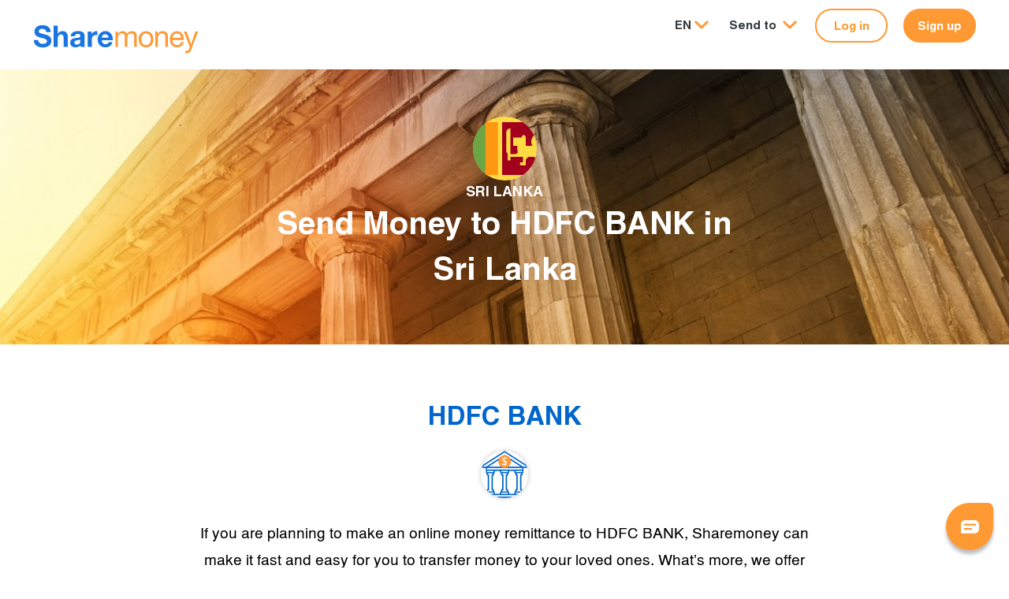

--- FILE ---
content_type: text/html;charset=UTF-8
request_url: https://www.sharemoney.com/us/en/sri-lanka/delivery-methods/bank-deposit/bank-34981
body_size: 5619
content:




























<!DOCTYPE html>
<html lang="en">

<head>
    
  <meta http-equiv="content-type" content="text/html; charset=UTF-8">
  <meta charset="utf-8">
  <meta http-equiv="X-UA-Compatible" content="IE=edge">
  <meta name="viewport" content="width=device-width, initial-scale=1, maximum-scale=1, user-scalable=no">
  
  
  
  
  <link rel="stylesheet" href="/assets/1/css/style.css?v=-549565002">
  
    <link rel="icon" type="image/x-icon" href="/favicon.ico">
  
  
  
  
  <title>Send Money to HDFC BANK in Sri Lanka | Sharemoney</title>
  
  <meta name="description" content="Send money to HDFC BANK in Sri Lanka. Sharemoney lets you transfer money online to HDFC BANK and other banks in Sri Lanka.">
  
  
    <meta name="author" content="Sharemoney">
    
    <meta property="og:title" content="Send Money to HDFC BANK in Sri Lanka | Sharemoney" />
    <meta property="og:type" content="website" />
    <meta property="og:url" content="https://www.sharemoney.com" />
    <meta property="og:image" content="https://www.sharemoney.com/assets/1/images/sharemoney.png" />
    <meta property="og:description" content="Send money to HDFC BANK in Sri Lanka. Sharemoney lets you transfer money online to HDFC BANK and other banks in Sri Lanka." />
    <meta property="og:site_name" content="Sharemoney" />
    
    <meta name="twitter:card" content="summary" />
    <meta name="twitter:site" content="@SharemoneyNow" />
    <meta name="twitter:title" content="Send Money to HDFC BANK in Sri Lanka | Sharemoney" />
    <meta name="twitter:description" content="Send money to HDFC BANK in Sri Lanka. Sharemoney lets you transfer money online to HDFC BANK and other banks in Sri Lanka." />
    <meta name="twitter:image" content="https://www.sharemoney.com/assets/1/images/sharemoney.png" />
  
  
  <link rel="canonical" href="https://www.sharemoney.com/us/en/sri-lanka/delivery-methods/bank-deposit/bank-34981" />
  
  




























  <link rel="apple-touch-icon" sizes="180x180" href="/fav/apple-touch-icon.png?v=1">
  <link rel="icon" type="image/png" sizes="32x32" href="/fav/favicon-32x32.png?v=1">
  <link rel="icon" type="image/png" sizes="16x16" href="/fav/favicon-16x16.png?v=1">
  <link rel="manifest" href="/fav/site.webmanifest?v=1">
  <link rel="mask-icon" href="/fav/safari-pinned-tab.svg?v=1" color="#06c">
  <link rel="shortcut icon" href="/fav/favicon.ico?v=1">
  <meta name="apple-mobile-web-app-title" content="Sharemoney">
  <meta name="application-name" content="Sharemoney">
  <meta name="msapplication-TileColor" content="#f93">
  <meta name="msapplication-config" content="/fav/browserconfig.xml?v=1">
  <meta name="theme-color" content="#fff">




  


























    

  
  
  <script>
      window.dataLayer = window.dataLayer || [];
      window.dataLayer.push({
        
        
        
        
          'customerId' : '',
          'sessionId' : '81215D34A82D5E85F486DAF3C3527C7A',
          'corridor' : '',
          'hitTimestamp' : '2026-01-17 22:36:13'
      });
        
      
    </script>


  
  
  
  
    <style>
      
      div.osano-cm-info__info-views.osano-cm-info-views.osano-cm-info-views--position_0 > div > ul > li:last-child {
        display: none;
      }
    </style>
  

</head>

<body>
































































<div id="wrapper" class=" ">
  
    
    
    
    
    <header id="header" class="promo-header">
      <div class="container-fluid header-top">
        <div class="row h-100 align-items-start">
          <div class="col-auto logo-wrap logo-brands">
            <a href="/us/en/home">
              <img src="/assets/1/images/sharemoney-logo.svg?v=5" alt="logo">
            </a>
          </div>
            
          <div class="col sec-col-fix">

            <nav id="nav">
              <ul class="nav justify-content-end">

                <li class="nav-item dropdown">
                  <button class="nav-link dropdown-toggle" id="navbarDropdown" role="button" data-toggle="dropdown"
                          aria-haspopup="true" aria-expanded="false">EN</button>
                  <div class="lang-select dropdown-menu"
                       aria-labelledby="navbarDropdown">
                    
                      <a class="dropdown-item" href="/us/en/sri-lanka/delivery-methods/bank-deposit/bank-34981">English</a>
                    
                      <a class="dropdown-item" href="/us/es/sri-lanka/delivery-methods/bank-deposit/bank-34981">Español</a>
                    
                      <a class="dropdown-item" href="/us/fr/sri-lanka/delivery-methods/bank-deposit/bank-34981">Français</a>
                    
                      <a class="dropdown-item" href="/us/pt/sri-lanka/delivery-methods/bank-deposit/bank-34981">Português</a>
                    
                      <a class="dropdown-item" href="/us/vi/sri-lanka/delivery-methods/bank-deposit/bank-34981">Tiếng việt</a>
                    
                  </div>
                </li>
                
                  <li class="nav-item dropdown mega-menu">
                    <button class="nav-link dropdown-toggle" id="navbarDropdown-sendto" role="button"
                            data-toggle="dropdown" aria-haspopup="true" aria-expanded="false">
                       <span class="dropdown-label">
                         
                         Send to
                       </span>
                    </button>
                    <div class="dropdown-menu country-select" aria-labelledby="navbarDropdown-sendto">
                      <div class="accordion" id="accordion-sendto">
                        <div class="row">
                          
                            <div class="col">
                              <div class="drop-accordion">
                                <h5 class="mb-0">
                                  <button class="btn btn-link" type="button" data-toggle="collapse"
                                          data-target="#cont-0" aria-expanded="false"
                                          aria-controls="cont-0">
                                    Africa
                                  </button>
                                </h5>
                                <div id="cont-0" class="collapse" data-parent="#accordion-sendto">
                                  <ul>
                                    
                                      <li><a href="/us/en/benin" class="dropdown-item">
                                        Benin
                                      </a></li>
                                    
                                      <li><a href="/us/en/burkina-faso" class="dropdown-item">
                                        Burkina Faso
                                      </a></li>
                                    
                                      <li><a href="/us/en/cameroon" class="dropdown-item">
                                        Cameroon
                                      </a></li>
                                    
                                      <li><a href="/us/en/cape-verde" class="dropdown-item">
                                        Cape Verde
                                      </a></li>
                                    
                                      <li><a href="/us/en/ethiopia" class="dropdown-item">
                                        Ethiopia
                                      </a></li>
                                    
                                      <li><a href="/us/en/gambia" class="dropdown-item">
                                        Gambia
                                      </a></li>
                                    
                                      <li><a href="/us/en/ghana" class="dropdown-item">
                                        Ghana
                                      </a></li>
                                    
                                      <li><a href="/us/en/guinea" class="dropdown-item">
                                        Guinea
                                      </a></li>
                                    
                                      <li><a href="/us/en/ivory-coast" class="dropdown-item">
                                        Ivory Coast
                                      </a></li>
                                    
                                      <li><a href="/us/en/kenya" class="dropdown-item">
                                        Kenya
                                      </a></li>
                                    
                                      <li><a href="/us/en/liberia" class="dropdown-item">
                                        Liberia
                                      </a></li>
                                    
                                      <li><a href="/us/en/mali" class="dropdown-item">
                                        Mali
                                      </a></li>
                                    
                                      <li><a href="/us/en/mauritania" class="dropdown-item">
                                        Mauritania
                                      </a></li>
                                    
                                      <li><a href="/us/en/nigeria" class="dropdown-item">
                                        Nigeria
                                      </a></li>
                                    
                                      <li><a href="/us/en/senegal" class="dropdown-item">
                                        Senegal
                                      </a></li>
                                    
                                      <li><a href="/us/en/sierra-leone" class="dropdown-item">
                                        Sierra Leone
                                      </a></li>
                                    
                                      <li><a href="/us/en/togo" class="dropdown-item">
                                        Togo
                                      </a></li>
                                    
                                  </ul>
                                </div>
                              </div>
                            </div>
                          
                            <div class="col">
                              <div class="drop-accordion">
                                <h5 class="mb-0">
                                  <button class="btn btn-link" type="button" data-toggle="collapse"
                                          data-target="#cont-1" aria-expanded="false"
                                          aria-controls="cont-1">
                                    Asia
                                  </button>
                                </h5>
                                <div id="cont-1" class="collapse" data-parent="#accordion-sendto">
                                  <ul>
                                    
                                      <li><a href="/us/en/nepal" class="dropdown-item">
                                        Nepal
                                      </a></li>
                                    
                                      <li><a href="/us/en/pakistan" class="dropdown-item">
                                        Pakistan
                                      </a></li>
                                    
                                      <li><a href="/us/en/philippines" class="dropdown-item">
                                        Philippines
                                      </a></li>
                                    
                                      <li><a href="/us/en/sri-lanka" class="dropdown-item">
                                        Sri Lanka
                                      </a></li>
                                    
                                      <li><a href="/us/en/vietnam" class="dropdown-item">
                                        Vietnam
                                      </a></li>
                                    
                                  </ul>
                                </div>
                              </div>
                            </div>
                          
                            <div class="col">
                              <div class="drop-accordion">
                                <h5 class="mb-0">
                                  <button class="btn btn-link" type="button" data-toggle="collapse"
                                          data-target="#cont-2" aria-expanded="false"
                                          aria-controls="cont-2">
                                    Central America
                                  </button>
                                </h5>
                                <div id="cont-2" class="collapse" data-parent="#accordion-sendto">
                                  <ul>
                                    
                                      <li><a href="/us/en/costa-rica" class="dropdown-item">
                                        Costa Rica
                                      </a></li>
                                    
                                      <li><a href="/us/en/dominican-republic" class="dropdown-item">
                                        Dominican Republic
                                      </a></li>
                                    
                                      <li><a href="/us/en/el-salvador" class="dropdown-item">
                                        El Salvador
                                      </a></li>
                                    
                                      <li><a href="/us/en/guatemala" class="dropdown-item">
                                        Guatemala
                                      </a></li>
                                    
                                      <li><a href="/us/en/haiti" class="dropdown-item">
                                        Haiti
                                      </a></li>
                                    
                                      <li><a href="/us/en/honduras" class="dropdown-item">
                                        Honduras
                                      </a></li>
                                    
                                      <li><a href="/us/en/mexico" class="dropdown-item">
                                        Mexico
                                      </a></li>
                                    
                                      <li><a href="/us/en/panama" class="dropdown-item">
                                        Panama
                                      </a></li>
                                    
                                  </ul>
                                </div>
                              </div>
                            </div>
                          
                            <div class="col">
                              <div class="drop-accordion">
                                <h5 class="mb-0">
                                  <button class="btn btn-link" type="button" data-toggle="collapse"
                                          data-target="#cont-3" aria-expanded="false"
                                          aria-controls="cont-3">
                                    South America
                                  </button>
                                </h5>
                                <div id="cont-3" class="collapse" data-parent="#accordion-sendto">
                                  <ul>
                                    
                                      <li><a href="/us/en/brazil" class="dropdown-item">
                                        Brazil
                                      </a></li>
                                    
                                      <li><a href="/us/en/colombia" class="dropdown-item">
                                        Colombia
                                      </a></li>
                                    
                                      <li><a href="/us/en/ecuador" class="dropdown-item">
                                        Ecuador
                                      </a></li>
                                    
                                  </ul>
                                </div>
                              </div>
                            </div>
                          
                        </div>
                      </div>
                    </div>
                  </li>
                
                
                <li>
                  <a href="/us/en/user/login" class="btn btn-sm btn-secondary thick-btn border-btn btn-login-nav">
                    Log in
                  </a>
                </li>
                <li>
                  <a href="/us/en/user/signup" class="btn btn-sm btn-primary btn-primary2 thick-btn">
                    Sign up
                  </a>
                </li>
              </ul>
            </nav>
              
              
          </div>
            
        
        </div>
      
      </div>
    </header>
    
    
  
  
  

  


  



























<main id="main" class="no-gutter deposit-single-page">
<section class="banner area-banner">
  <div class="container">
    <div class="d-flex w-100 banner-caption justify-content-center text-center">
      <div class="text-white text-holder">
        <figure class="area-logo">
          
          <svg>
            <use href="/assets/1/images/sprites/flags-circ.svg#lka"></use>
          </svg>
          <figcaption class="text-uppercase area-name">Sri Lanka</figcaption>
        </figure>
        
        <h1 class="display-1">Send Money to HDFC BANK in <span class='text-nowrap'>Sri Lanka</span></h1>
      </div>
    </div>
  </div>
</section>

<section class="text-box cash-pickup-network text-center">
  <div class="container">
    <h2 class="h1 blue-text">HDFC BANK</h2>
    <div class="cash-pickup-network-logo circle-logo-holder">
    
    
      
      
        <img src="/assets/1/images/bank.svg" alt="Bank Logo">
      
    </div>
    <p class="body-2">If you are planning to make an online money remittance to HDFC BANK, Sharemoney can make it fast and easy for you to transfer money to your loved ones. What&#039;s more, we offer one of the best exchange rates in the market.</p>
    
    <div class="support-team-icon">
      <img src="/assets/1/images/icon-fulltime.svg" alt="24/7">
      <p class="body-3">
        <strong>24/7 Bank Account Deposits
        </strong>
      </p>
    </div>
    
    
    
  </div>
</section>

<section class="blue-block easy-step-block text-white">
  <div class="container container-lg">
    <div class="heading-wrap text-center">
      <h2 class="h1">How to Send to HDFC BANK</h2>
    </div>
    <div class="row justify-content-center">
      <div class="col-auto col-sm-4 text-center">
        <div class="block-holder">
          <span class="img-wrap"><img src="/assets/1/images/icon-create-account.svg" alt="Create Account"></span>
          <h3 class="body-2">Create Account</h3>
          <p class="body-2">It takes 60 seconds to create a free account.</p>
        </div>
      </div>
      <div class="col-auto col-sm-4 text-center">
        <div class="block-holder">
          <span class="img-wrap"><img src="/assets/1/images/icon-send-money.svg" alt="Send Money"></span>
          <h3 class="body-2">Send Money</h3>
          <p class="body-2">Enter your payment and recipient details.</p>
        </div>
      </div>
      <div class="col-auto col-sm-4 text-center">
        <div class="block-holder">
          <span class="img-wrap"><img src="/assets/1/images/icon-track-money.svg" alt="Track Money"></span>
          <h3 class="body-2">Track Money</h3>
          <p class="body-2">Receive notifications and use our money tracker.</p>
        </div>
      </div>
    </div>
  </div>
</section>

<section class="text-box text-center get-start-btm">
  <div class="container container-lg">
    <!-- <i18n-comment code="sendToPayerInCountry" text="{0} is the payer, {1} is the country. E.g. 'Send to Electra in Mexico'" /> -->
    <h2 class="h1 blue-text">Send to HDFC BANK in <span class='text-nowrap'>Sri Lanka</span></h2>
    <div class="btn-holder">
      <a href="/us/en/user/signup" class="btn btn-primary">Get Started</a>
    </div>
  </div>
</section>

<section class="text-box blue-block text-white text-center bottom-section">
  <div class="container">
    <h2 class="h1">Safe &amp; Secure Money Transfer</h2>
    <p class="body-1">Sharemoney is federally and state regulated, and uses Extended Validation SSL security to protect your financial information.</p>
      



























<div class="oval-logo-box">
  <ul class="list-inline">
    <li class="list-inline-item">
      <div class="circle-logo-holder"><img src="/assets/1/images/ny-department-of-financial-services.png" alt="Department of financial services" loading="lazy"></div>
    </li>
    <li class="list-inline-item">
      <div class="circle-logo-holder"><img src="/assets/1/images/godady-verify-security.svg" alt="godady verfiy security" loading="lazy"></div>
    </li>
    <li class="list-inline-item">
      <div class="circle-logo-holder"><img src="/assets/1/images/macafe-secure.svg" alt="Mcafee secure" loading="lazy"></div>
    </li>
    <li class="list-inline-item">
      <div class="circle-logo-holder"><img src="/assets/1/images/tx-department-of-banking.png" alt="Department of banking" loading="lazy"></div>
    </li>
    <li class="list-inline-item">
      <div class="circle-logo-holder"><img src="/assets/1/images/visa.svg" alt="Visa" loading="lazy"></div>
    </li>
    <li class="list-inline-item">
      <div class="circle-logo-holder"><img src="/assets/1/images/mastercard.svg" alt="Mastercard" loading="lazy"></div>
    </li>
    <li class="list-inline-item">
      <div class="circle-logo-holder"><img src="/assets/1/images/us-department-of-treasury.svg" alt="Department of treasury" loading="lazy"></div>
    </li>
  </ul>
</div>

  </div>
</section>
</main>
  
  































  
    <footer id="footer">
      <div class="footer-top">
        <div class="container">
          <div class="footer-column-container">
            <div class="footer-column">
              <h6>
                International Money Transfer
              </h6>
              <!-- TODO Add a text field with auto complete here -->
              <span class="label-text body-4 d-block mb-4">Send money to...</span>
              <div class="dropdown">
                <button class="dropdown-toggle d-block" id="countryDropdown" role="button" data-toggle="dropdown"
                        aria-haspopup="true" aria-expanded="false">
                    
                  Country
                </button>
                <div class="dropdown-menu scrollable-menu" aria-labelledby="countryDropdown">
                  <div id="countryDropDownList-id"></div>
                </div>
              </div>
              <figure class="img-wrap">
                
                
                  <a href="https://37pgr.app.link/app-download" target="_blank" class="logo-app-store"><img
                      src="/assets/1/images/app-store.svg" alt="App Store"></a>
                
                
                  <a href="https://37pgr.app.link/app-download" target="_blank" class="logo-google-play"><img
                      src="/assets/1/images/google-play.svg" alt="Google Play"></a>
                
              </figure>
            </div>

            
              <div class="footer-column">
                <div class="pl-3 block-holder">
                  <h6>
                      
                    Popular Transfer Locations
                  </h6>
                  <ul class="list-unstyled p-0 footer-links">
                    
                      <li>
                        <a href="/us/en/brazil">Brazil</a>
                      </li>
                    
                      <li>
                        <a href="/us/en/colombia">Colombia</a>
                      </li>
                    
                      <li>
                        <a href="/us/en/dominican-republic">Dominican Republic</a>
                      </li>
                    
                      <li>
                        <a href="/us/en/ghana">Ghana</a>
                      </li>
                    
                      <li>
                        <a href="/us/en/nigeria">Nigeria</a>
                      </li>
                    
                      <li>
                        <a href="/us/en/philippines">Philippines</a>
                      </li>
                    
                      <li>
                        <a href="/us/en/senegal">Senegal</a>
                      </li>
                    
                  </ul>
                </div>
              </div>
            

            <div class="footer-column">
              <div class="pl-3 block-holder">
                <h6>
                  Send Money Online
                </h6>
                <ul class="list-unstyled p-0 footer-links">
                  <li>
                    <a href="/us/en/how-it-works">How it Works</a>
                  </li>
                  <li>
                    <a href="/us/en/rates-and-fees">Rates and Fees</a>
                  </li>
                  <li>
                    <a href="/us/en/fx-rate-tracker">FX Rate Tracker Alert</a>
                  </li>
                  <li>
                    <a href="/us/en/delivery-methods">Delivery Methods</a>
                  </li>
                  
                    <li>
                      <a href="/us/en/refer-friend">Refer a Friend</a>
                    </li>
                  
                  <li>
                    <a href="/us/en/money-tracker">Money Tracker</a>
                  </li>
                  <li>
                    <a href="/us/en/fraud-information">Fraud Information</a>
                  </li>
                  <li>
                    <a href="/us/en/faqs">FAQs</a>
                  </li>
                    
                  <li>
                    
                      <a href="/us/en/home">
                        
                        Home
                      </a>
                    
                    
                  </li>
                </ul>
              </div>
            </div>
            <div class="footer-column">
              <div class="pl-1 block-holder">
                <h6>Company</h6>
                <ul class="list-unstyled p-0 footer-links">
                  <li><a href="/us/en/about">About Us</a></li>
                  <li><a href="/us/en/our-team">Our Team</a></li>
                  
                    <li><a href="/us/en/omnex">About Omnex Group</a></li>
                  
                  
                    
                      <li><a href="/us/en/sharemoney-immigrant-stories">Sharemoney Immigrant Stories</a></li>
                    
                    <li><a href="/us/en/reviews-testimonials">Reviews &amp; Testimonials</a></li>
                  
                  <li><a href="/us/en/contact">Contact Us</a></li>
                  <li><a href="/us/en/delete-account">Delete My Account</a></li>
                </ul>
                
                  <ul class="social-links list-unstyled">
                    <li><a href="https://twitter.com/sharemoneynow" target="_blank" class="rounded-circle"><i
                        class="fab fa-twitter"></i></a></li>
                    <li><a href="https://www.facebook.com/sharemoney/" target="_blank" class="rounded-circle"><i
                        class="fab fa-facebook-f"></i></a></li>
                    <li><a href="https://www.instagram.com/sharemoneyonline/" target="_blank" class="rounded-circle"><i
                        class="fab fa-instagram"></i></a></li>
                    <li><a href="https://www.linkedin.com/company/sharemoney/" target="_blank" class="rounded-circle"><i class="fab fa-linkedin"></i></a>
                    </li>
                    
                      <li><a href="https://blog.sharemoney.com" target="_blank" class="rounded-circle"><i
                          class="fab fa-wordpress"></i></a></li>
                    
                  </ul>
                
              </div>
            </div>
          </div>
        </div>
      </div>
      <!-- .footer-top-->
      <div class="site-info">
        <div class="ss-container text-center">
          <ul class="list-unstyled links">
            <li><strong> Copyright &copy; 2026 Omnex Group, Inc.</strong></li>
            
              <li><a href="/us/en/state-licenses" target="_blank">
                State Licenses
              </a></li>
            
            <li><a href="/us/en/privacy-policy" target="_blank">
              Privacy Policy
            </a></li>
            <li><a href="/us/en/user-agreement" target="_blank">
              User Agreement
            </a></li>
            
              <li><a href="/us/en/file-a-complaint" target="_blank">
                File a Complaint
              </a></li>
            
          </ul>
          <p>
            A service of Omnex Group, Inc.: NMLS #899521
          </p>

          <div class="ft-logos-brand">
            <hr />

            <hr />
          </div>

          <figure class="img-wrap m-0">
            
              <a href="https://seal.godaddy.com/verifySeal?sealID=PI6ZSVsoP6SPqbN8Q2wBP8LpwIRH6479BOI04sKSACR1JiuRs5c60HDn8xhX"
                 target="_blank"><img src="/assets/1/images/godaddy-verify.png" aria-level="Godaddy Verify"
                                      alt="Godaddy Verify"
                                      style="max-width: 80px;" /></a>
              <a href="https://www.mcafeesecure.com/verify?host=sharemoney.com&popup=1" target="_blank"><img
                  src="/assets/1/images/secure-2.svg" aria-level="Mcafee" alt="Mcafee" style="max-width: 75px;" /></a>
            
            
            <a href="/us/en/money-back"><img src="/assets/1/images/money-back.svg" aria-level="Money Back" alt="Money Back"
                                         style="width: 35px" /></a>
          </figure>
        </div>
      </div>
      <!-- .site-info-->
    </footer>
  

</div>


<script src="https://ajax.googleapis.com/ajax/libs/jquery/3.5.1/jquery.min.js" defer ></script>
<script src="https://cdn.jsdelivr.net/npm/popper.js@1.16.0/dist/umd/popper.min.js" integrity="sha384-Q6E9RHvbIyZFJoft+2mJbHaEWldlvI9IOYy5n3zV9zzTtmI3UksdQRVvoxMfooAo" crossorigin="anonymous" defer></script>
<script src="https://stackpath.bootstrapcdn.com/bootstrap/4.3.1/js/bootstrap.min.js" integrity="sha384-JjSmVgyd0p3pXB1rRibZUAYoIIy6OrQ6VrjIEaFf/nJGzIxFDsf4x0xIM+B07jRM" crossorigin="anonymous" defer></script>
<script src="https://cdnjs.cloudflare.com/ajax/libs/slick-carousel/1.8.1/slick.min.js" integrity="sha512-XtmMtDEcNz2j7ekrtHvOVR4iwwaD6o/FUJe6+Zq+HgcCsk3kj4uSQQR8weQ2QVj1o0Pk6PwYLohm206ZzNfubg==" crossorigin="anonymous" defer></script>
<script src="https://cdnjs.cloudflare.com/ajax/libs/font-awesome/5.3.1/js/fontawesome.min.js" integrity="sha512-Rz9QcdwsqrIMkx0sOin8hoH5ak5lrXCFzuPdtv6sXHLlmiIpnwH2j+aekE/opjs2krHLM4fuIHHECY5f1FXiHA==" crossorigin="anonymous" defer></script>
<script src="https://cdnjs.cloudflare.com/ajax/libs/jquery-smooth-scroll/2.2.0/jquery.smooth-scroll.min.js" integrity="sha512-0tWfLL+YANip9Uo2YUY4/SxvwDgPUuoSUcIXPFULXiXXgLKmiC/qCeDxnhl+mLobu6e/dSlyhGheCtzd9+RLCw==" crossorigin="anonymous" defer></script>
<script src="https://cdnjs.cloudflare.com/ajax/libs/bootbox.js/5.5.2/bootbox.min.js" integrity="sha512-RdSPYh1WA6BF0RhpisYJVYkOyTzK4HwofJ3Q7ivt/jkpW6Vc8AurL1R+4AUcvn9IwEKAPm/fk7qFZW3OuiUDeg==" crossorigin="anonymous" defer></script>
<script src="/assets/1/js/jquery.maxlength.min.js?v=" defer></script>


<script>
  var sm = sm || {};
  sm.cookieDomain = "sharemoney.com";
  sm.localePrefix = "/us/en";
</script>

<script src="/assets/1/js/main.js?v=-1165184392" defer></script>






































  <div id="chat-launch"></div>
  <script defer src="/assets/1/js/chat.js?v=2104605091"></script>































  
    
    <script>(function(w,d,s,l,i){w[l]=w[l]||[];w[l].push({'gtm.start':
    new Date().getTime(),event:'gtm.js'});var f=d.getElementsByTagName(s)[0],
    j=d.createElement(s),dl=l!='dataLayer'?'&l='+l:'';j.async=true;j.src=
    '//www.googletagmanager.com/gtm.js?id='+i+dl;f.parentNode.insertBefore(j,f);
    })(window,document,'script','dataLayer','GTM-K4J8C2');</script>
  

  































  <script async src="https://cmp.osano.com/169lZcSMTAO2m11Go/fd1b992c-27c7-4eca-9987-d0610eae94f7/osano.js"></script>






</body>
</html>


--- FILE ---
content_type: image/svg+xml;charset=UTF-8
request_url: https://www.sharemoney.com/assets/1/images/macafe-secure.svg
body_size: 1895
content:
<svg xmlns="http://www.w3.org/2000/svg" xmlns:xlink="http://www.w3.org/1999/xlink" width="511" height="511" viewBox="0 0 511 511"><defs><linearGradient id="linear-gradient" x1="78.37" y1="299.08" x2="155.16" y2="156.14" gradientUnits="userSpaceOnUse"><stop offset="0" stop-color="#636466"/><stop offset="0.04" stop-color="#68696b"/><stop offset="0.27" stop-color="#838486"/><stop offset="0.51" stop-color="#97989a"/><stop offset="0.75" stop-color="#a2a3a5"/><stop offset="1" stop-color="#a6a7a9"/></linearGradient><linearGradient id="linear-gradient-2" x1="150.53" y1="258.1" x2="51.35" y2="192.48" gradientUnits="userSpaceOnUse"><stop offset="0" stop-color="#c5c6c8"/><stop offset="0.09" stop-color="#dcddde"/><stop offset="0.2" stop-color="#f0f0f0"/><stop offset="0.32" stop-color="#fbfbfb"/><stop offset="0.43" stop-color="#fff"/><stop offset="0.54" stop-color="#f6f7f7"/><stop offset="0.7" stop-color="#dfdfe0"/><stop offset="0.91" stop-color="#b9babb"/><stop offset="1" stop-color="#a6a7a9"/></linearGradient><linearGradient id="linear-gradient-3" x1="175.59" y1="276.67" x2="70.99" y2="205.91" gradientUnits="userSpaceOnUse"><stop offset="0" stop-color="#4b4b4d"/><stop offset="0.23" stop-color="#646466"/><stop offset="0.48" stop-color="#77787a"/><stop offset="0.74" stop-color="#828385"/><stop offset="1" stop-color="#868789"/></linearGradient><linearGradient id="linear-gradient-4" x1="74.13" y1="271.81" x2="163.58" y2="207.96" gradientUnits="userSpaceOnUse"><stop offset="0" stop-color="#871626"/><stop offset="0.61" stop-color="#cd1f3d"/><stop offset="0.71" stop-color="#ca0233"/><stop offset="1" stop-color="#861d45"/></linearGradient><radialGradient id="radial-gradient" cx="105.95" cy="225.56" r="95.08" gradientUnits="userSpaceOnUse"><stop offset="0" stop-color="#cd1f3d"/><stop offset="0.46" stop-color="#ca0233"/><stop offset="1" stop-color="#861d45"/></radialGradient><linearGradient id="linear-gradient-5" x1="48.28" y1="210.41" x2="127.37" y2="301.64" xlink:href="#linear-gradient-4"/></defs><title>macafeeArtboard 4</title><g style="isolation:isolate"><g id="Layer_1" data-name="Layer 1"><path d="M120.4,330S40.1,302.7,49.3,191.2c0,0,35.3-10.2,71.1-10.2s70.4,9.8,71.4,10.2C201.1,302.6,120.4,330,120.4,330Z" fill="url(#linear-gradient)"/><path d="M120.4,330S40.1,302.7,49.3,191.2c0,0,35.3-10.2,71.1-10.2s70.4,9.8,71.4,10.2l-7.3,6.6L120.4,322.9Z" fill="url(#linear-gradient-2)"/><path d="M120.4,322.9S47.7,298.2,56,197.3c0,0,32-9.2,64.4-9.2s63.7,8.9,64.7,9.2C193.5,298.2,120.4,322.9,120.4,322.9Z" fill="#fff" stroke="#1a171b" stroke-linecap="round" stroke-width="1.03"/><path d="M120.4,322.9S47.7,298.2,56,197.3c0,0,32-9.2,64.4-9.2s63.7,8.9,64.7,9.2C193.5,298.2,120.4,322.9,120.4,322.9Z" fill="#fff" style="isolation:isolate"/><path d="M55.7,196.3l-.6.2v.7c-4.3,52.5,13.6,84.2,29.3,101.5,17.2,18.7,35.6,25.2,35.8,25.2h.7c.2,0,18.7-6.5,35.9-25.3s33.8-48.9,29.4-101.4v-.7l-.6-.2c-.3-.1-32.1-9.3-65-9.3S56.1,196.2,55.7,196.3Zm65.6-7.8c30.1,0,58.6,7.8,63.1,9.1.4,5.1.6,11.2.6,15.9,0,42.5-15.9,69.5-29.8,84.7-15.6,17.1-32.3,23.8-34.8,24.7a95.7,95.7,0,0,1-35.1-24.6C71.5,283,55.9,256.5,55.9,213.9c0-4.7.7-10.7,1.1-15.8C61.7,196.8,92,188.5,121.3,188.5Z" fill="url(#linear-gradient-3)"/><path d="M120.5,310.4s-61-22.3-54-107c0,0,26.8,2.2,54,2.2s53.4-2.1,54.1-2.2C181.7,288,120.5,310.4,120.5,310.4Z" fill="url(#linear-gradient-4)"/><path d="M120.5,303.1s-52.7-19.3-46.7-92.4c0,0,23.2,1.9,46.7,1.9s46.1-1.8,46.8-1.9C173.4,283.8,120.5,303.1,120.5,303.1Z" fill="url(#radial-gradient)"/><path d="M174.6,203.4c-.7.1-27,2.2-54.1,2.2s-54-2.2-54-2.2l7.3,7.3s23.2,1.9,46.7,1.9,46.1-1.8,46.8-1.9Z" fill="#871626"/><path d="M120.5,310.4s-61-22.3-54-107l7.3,7.3c-6,73.1,46.7,92.4,46.7,92.4Z" fill="url(#linear-gradient-5)"/><image width="46" height="62" transform="translate(86.8 216.1)" opacity="0.25" xlink:href="macafeeArtboard 41.png" style="mix-blend-mode:multiply"/><polygon points="87.8 273.8 96.5 217.1 111 217.1 128.7 273.8 113.5 273.8 105.8 244.4 101.5 273.8 87.8 273.8" fill="#fff"/><image width="36" height="62" transform="translate(121.8 216.1)" opacity="0.25" xlink:href="macafeeArtboard 42.png" style="mix-blend-mode:multiply"/><polygon points="131 217.1 145.3 217.1 153.7 273.8 139.9 273.8 135.1 244.4 130.1 267.5 122.5 244.4 131 217.1" fill="#fff"/><path d="M244.6,244.5H233.4l-10.8-27.3h-.1l-3.9,27.3H206.4l8-50.9h12Zm-7.8-26.1,9.2-24.8h12.1l7.1,50.9H253l-3.4-27.3h-.1l-7.1,16.4Z" fill="#1a171b"/><path d="M311.5,235.7l-3.1,8.8H296.2l17.1-50.9h12.6l16.8,50.9H330.4l-2.9-8.8Zm8.1-26.3h-.1l-4.8,16.1h9.7Z" fill="#1a171b"/><path d="M404.5,229.3H380.7c0,4.9,2.4,7.6,7.1,7.6a5.6,5.6,0,0,0,5.4-3.1h10.9a14.3,14.3,0,0,1-6.1,9,18.7,18.7,0,0,1-10.2,2.9c-10.5,0-18.4-6.5-18.4-18.5s7.2-18.5,17.6-18.5,17.5,7.5,17.5,19.3ZM394,222.2a6.6,6.6,0,0,0-6.4-5.5,6.5,6.5,0,0,0-6.7,5.5Z" fill="#1a171b"/><path d="M443.5,229.3H419.7c0,4.9,2.4,7.6,7.1,7.6a5.5,5.5,0,0,0,5.4-3.1h10.9a14.6,14.6,0,0,1-6,9,19.2,19.2,0,0,1-10.2,2.9c-10.6,0-18.5-6.5-18.5-18.5s7.3-18.5,17.6-18.5,17.5,7.5,17.5,19.3ZM433,222.2a6.6,6.6,0,0,0-13.1,0Z" fill="#1a171b"/><path d="M445.1,203.1a8.7,8.7,0,0,1,17.4,0,8.7,8.7,0,1,1-17.4,0Zm1.4,0a7.3,7.3,0,1,0,14.5,0,7.3,7.3,0,0,0-14.5,0Zm11.2,5h-1.6l-2.5-4.5h-1.8v4.5h-1.4v-9.8h4.1c1.8,0,3.4.5,3.4,2.6a2.5,2.5,0,0,1-2.6,2.7Zm-5.9-8.4v2.4h1.5c1.3,0,3.2.3,3.2-1.1s-1.1-1.3-2.2-1.3Z" fill="#1a171b"/><path d="M347.1,218.3h-6.6v-8.4h6.8v-4c0-10.2,4.5-13.8,13.5-13.8a25.9,25.9,0,0,1,5.7.7l-.7,8.2a7.9,7.9,0,0,0-3.5-.6c-2.9,0-4,2.2-4,5.5v4h8v8.4h-8v26.1H347.1Z" fill="#1a171b"/><path d="M231.9,268.7c-3.6-1.3-5.6-1.9-9.2-1.9s-8.7,1.3-8.7,6.3c0,9.2,21.2,7.1,21.2,22.8,0,10.3-8.1,14.3-18,14.3a35.5,35.5,0,0,1-10.1-2l.7-6.4a30,30,0,0,0,10.3,2.4c4,0,9.7-2.2,9.7-7.8,0-10.7-21.2-7.8-21.2-22.7,0-8.5,6.9-13,15.8-13a36,36,0,0,1,10.5,1.7Z" fill="#1a171b"/><path d="M245.2,261.5h27.6v6.1H252.3v14H271v6H252.3v15.7h20.5v6.1H245.2Z" fill="#1a171b"/><path d="M315.4,269.4a20.1,20.1,0,0,0-10.2-2.6c-11.4,0-18.9,7.9-18.9,18.7s8.3,18.7,18.5,18.7c3.6,0,8.3-.9,10.8-2.4l.4,6.7c-3.7,1.5-8.3,1.7-11.2,1.7-15.6,0-26-9.7-26-24.9s11-24.6,26-24.6a27.8,27.8,0,0,1,11.1,2.1Z" fill="#1a171b"/><path d="M360,289.6c0,13.4-7,20.6-19.1,20.6s-19.2-7.2-19.2-20.6V261.5h7.1v27.2c0,9.2,3,15.5,12.1,15.5s12.1-6.3,12.1-15.5V261.5h7Z" fill="#1a171b"/><path d="M371.3,261.5h12c9.8,0,19.2,1.6,19.2,13,0,5.8-4.5,9.9-10.2,10.9h0c2.2.8,3.3,1.9,4.8,4.8l9.4,19.1h-8.1l-7.6-16.6c-2.1-4.7-4.5-4.7-8.2-4.7h-4.3v21.3h-7Zm7,20.6h6c6.8,0,10.7-2.9,10.7-7.5s-3.4-7-9.9-7h-6.8Z" fill="#1a171b"/><path d="M414.4,261.5H442v6.1H421.5v14h18.7v6H421.5v15.7H442v6.1H414.4Z" fill="#1a171b"/><path d="M293.3,220.8a11,11,0,0,0-6.7-1.9c-4.9,0-8.6,3.5-8.6,9.5a8.9,8.9,0,0,0,9.2,9,14.9,14.9,0,0,0,6.9-1.6l.3,8.9a31.6,31.6,0,0,1-9.2,1.5c-10.6,0-18.8-6.6-18.8-18s8.2-18.1,18.8-18.1a19.1,19.1,0,0,1,8.9,1.9Z" fill="#1a171b"/></g></g></svg>

--- FILE ---
content_type: image/svg+xml;charset=UTF-8
request_url: https://www.sharemoney.com/assets/1/images/secure-2.svg
body_size: 25160
content:
<?xml version="1.0" encoding="utf-8" ?>
<svg xmlns="http://www.w3.org/2000/svg" xmlns:xlink="http://www.w3.org/1999/xlink" width="59" height="21">
	<defs>
		<image id="img_0" width="414" height="149" xlink:href="[data-uri]"/>
	</defs>
	<defs>
		<clipPath id="clip_0">
			<rect x="-168" y="-8" width="227" height="38" clip-rule="evenodd"/>
		</clipPath>
	</defs>
	<g clip-path="url(#clip_0)">
		<use fill="rgb(255,255,255)" stroke="none" transform="scale(0.142512 0.14094)" xlink:href="#img_0"/>
	</g>

</svg>

--- FILE ---
content_type: text/javascript
request_url: https://fasttiger.io/anywhere/4705a00f656d45f5bb382760e2b288b77ce20074eebb4c2b8f77a8bdfe47d72f?t=Send%20Money%20to%20HDFC%20BANK%20in%20Sri%20Lanka%20%7C%20Sharemoney&u=https%3A%2F%2Fwww.sharemoney.com%2Fus%2Fen%2Fsri-lanka%2Fdelivery-methods%2Fbank-deposit%2Fbank-34981&r=
body_size: 1199
content:
(function(){var a,c,s,d,e,t; if(!window.AutopilotAnywhere) window.AutopilotAnywhere = {}; a = window.AutopilotAnywhere;  a.anywhereConfig = {"t":"Send Money to HDFC BANK in Sri Lanka | Sharemoney","u":"https://www.sharemoney.com/us/en/sri-lanka/delivery-methods/bank-deposit/bank-34981","r":""}; a.anywhereBaseDomain = "https://fasttiger.io"; a.anywhereBaseUrl = "https://fasttiger.io/anywhere/4705a00f656d45f5bb382760e2b288b77ce20074eebb4c2b8f77a8bdfe47d72f"; a.sessionId = "696c5531cfbba6001f641dc3"; a.formPresenceCheckDisabled = 0; a.configuredForms = [{"id":"0001655235884814_b908d9adec4e41719c0eba04c22a33a6","hash":"2_656184054cbe3558e4e1942414c9585722de79434a14a779e1cc0b2fd338c192","requiredFields":[],"wantsFieldVerification":false,"passthroughSubmit":true,"successUrl":"","url":"https://www.sharemoney.com/us/en/mauritania","formOnMultiplePages":true,"useVersion":2}]; c=encodeURIComponent,s="SCRIPT",d=document,e=d.createElement(s),t=d.getElementsByTagName(s)[0];e.src="https://fasttiger.io/anywhere/4705a00f656d45f5bb382760e2b288b77ce20074eebb4c2b8f77a8bdfe47d72f/core.js";e.type="text/javascript";e.async=true;t.parentNode.insertBefore(e, t);})();

--- FILE ---
content_type: image/svg+xml;charset=UTF-8
request_url: https://www.sharemoney.com/assets/1/images/bank.svg
body_size: 556
content:
<svg id="Layer_1" data-name="Layer 1" xmlns="http://www.w3.org/2000/svg" width="100" height="100" viewBox="0 0 100 100"><title>bankArtboard 1</title><path d="M98.8,31.3,69.5,12.4h-.2L51.8,1a2.9,2.9,0,0,0-3.1,0L1.7,31.3a2.7,2.7,0,0,0-1.1,3,2.8,2.8,0,0,0,2.6,1.9h7.1v9.1a2.4,2.4,0,0,0,1.9,2.3v2.5a2.3,2.3,0,0,0,2.3,2.3h.2V80.8h-.2a2.3,2.3,0,0,0-2.3,2.3v2.5a2.4,2.4,0,0,0-1.9,2.3v2.9h-5a2.8,2.8,0,0,0-2.9,2.8v3a2.9,2.9,0,0,0,2.9,2.8H95.2a2.8,2.8,0,0,0,2.9-2.8v-3a2.9,2.9,0,0,0-2.9-2.8h-5V87.9a2.4,2.4,0,0,0-1.9-2.3V83.1A2.3,2.3,0,0,0,86,80.8h-.2V52.4H86a2.3,2.3,0,0,0,2.3-2.3V47.6a2.4,2.4,0,0,0,1.9-2.3V36.1h7.1a2.6,2.6,0,0,0,1.5-4.8ZM87.4,36.2v3.4H13.1V36.2ZM16.5,33.3,49.7,12a.8.8,0,0,1,1.1,0L84,33.3ZM58.1,85.6V83.1a2.4,2.4,0,0,0-2.4-2.3h-.1V52.4h.1a2.3,2.3,0,0,0,2.4-2.3V47.6a2.3,2.3,0,0,0,1.8-2.3V42.4H70.8v2.9a2.4,2.4,0,0,0,1.9,2.3v2.5A2.3,2.3,0,0,0,75,52.4h.2V80.8H75a2.3,2.3,0,0,0-2.3,2.3v2.5a2.4,2.4,0,0,0-1.9,2.3v2.9H59.9V87.9A2.3,2.3,0,0,0,58.1,85.6Zm-30.3,0V83.1a2.3,2.3,0,0,0-2.3-2.3h-.2V52.4h.2a2.3,2.3,0,0,0,2.3-2.3V47.6a2.4,2.4,0,0,0,1.9-2.3V42.4H40.6v2.9a2.5,2.5,0,0,0,1.8,2.3v2.5a2.3,2.3,0,0,0,2.4,2.3h.1V80.8h-.1a2.3,2.3,0,0,0-2.4,2.3v2.5a2.4,2.4,0,0,0-1.8,2.3v2.9H29.7V87.9A2.4,2.4,0,0,0,27.8,85.6Zm26.3-2h1.2v2.1h-10V83.6h1.1a1.4,1.4,0,0,0,1.4-1.4V51a1.4,1.4,0,0,0-1.4-1.4H45.3v-2h10v2H54.1A1.4,1.4,0,0,0,52.7,51V82.2A1.4,1.4,0,0,0,54.1,83.6ZM43.8,44.8h-.4V42.4H57.1v2.4H43.8Zm-.4,43.7H57.1v2.3H43.4V88.5ZM13.6,44.8h-.5V42.4H26.8v2.4H13.6ZM23.9,83.6H25v2.1H15V83.6h1.1a1.4,1.4,0,0,0,1.4-1.4V51a1.4,1.4,0,0,0-1.4-1.4H15v-2H25v2H23.9A1.5,1.5,0,0,0,22.4,51V82.2A1.5,1.5,0,0,0,23.9,83.6ZM13.1,88.5H26.9v2.3H13.1Zm82.1,5.1v3H5.3v-3Zm-8.3-5h.5v2.3H73.7V88.5H86.9Zm-10.3-39H75.5v-2h10v2H84.4A1.4,1.4,0,0,0,83,51V82.2a1.5,1.5,0,0,0,1.4,1.5h1.1v2h-10V83.6h1.1a1.5,1.5,0,0,0,1.5-1.4V51A1.5,1.5,0,0,0,76.6,49.6Zm10.3-4.8H73.6V42.4H87.4v2.4Zm2.3-11.5L52.3,9.6a3.8,3.8,0,0,0-4.1,0L11.3,33.3H3.7L50.3,3.4l13.9,9h.2L96.8,33.3Z" fill="#06c"/><circle cx="50.3" cy="22.6" r="13.5" fill="#f93"/><path d="M51,20.8V16.1c1.6.2,2.2.9,2.8.9s1-.9,1-1.3S52.6,14.1,51,14v-.6c0-.3-.3-.5-.7-.5s-.6.2-.6.5V14c-2.2.3-4.4,1.4-4.4,4.3s2.3,3.8,4.4,4.6v5.4c-2.4-.2-3-1.8-3.8-1.8a1.3,1.3,0,0,0-1.1,1.3c0,1.1,2,2.7,4.8,2.7h0v.7a.7.7,0,0,0,1.4,0v-.7a4.6,4.6,0,0,0,4.2-4.8C55.2,22.6,53,21.6,51,20.8Zm-1.2-.4c-1.2-.5-2.2-1-2.2-2.3s.9-1.8,2.2-1.9Zm1.1,7.9V23.4c1.1.5,2,1.1,2,2.6A2.3,2.3,0,0,1,50.9,28.3Z" fill="#fff"/></svg>

--- FILE ---
content_type: image/svg+xml;charset=UTF-8
request_url: https://www.sharemoney.com/assets/1/images/chat-icon.svg
body_size: 175
content:
<?xml version="1.0" encoding="UTF-8"?>
<svg width="16px" height="16px" viewBox="0 0 16 16" version="1.1" xmlns="http://www.w3.org/2000/svg" xmlns:xlink="http://www.w3.org/1999/xlink">
    <!-- Generator: Sketch 46.1 (44463) - http://www.bohemiancoding.com/sketch -->
    <title>Fill 1 Copy 6</title>
    <desc>Created with Sketch.</desc>
    <defs></defs>
    <g id="Assets" stroke="none" stroke-width="1" fill="none" fill-rule="evenodd">
        <g transform="translate(-649.000000, -493.000000)" id="Fill-3" fill="#FFFFFF">
            <path d="M661.705882,499.8 L652.294118,499.8 C651.823529,499.8 651.541176,499.424471 651.541176,499.047059 C651.541176,498.576471 651.917647,498.294118 652.294118,498.294118 L661.705882,498.294118 C662.176471,498.294118 662.458824,498.670588 662.458824,499.047059 C662.458824,499.424471 662.082353,499.8 661.705882,499.8 M658.129412,503.564706 L652.294118,503.564706 C651.823529,503.564706 651.541176,503.189176 651.541176,502.811765 C651.541176,502.436235 651.917647,502.058824 652.294118,502.058824 L658.129412,502.058824 C658.6,502.058824 658.882353,502.436235 658.882353,502.811765 C658.882353,503.189176 658.6,503.564706 658.129412,503.564706 M661.047059,495 L653.047059,495 C650.788235,495 649,496.788235 649,499.047059 L649,505.917647 C649,506.388235 649.376471,506.764706 649.847059,506.764706 L660.952941,506.764706 C663.211765,506.764706 665,504.976471 665,502.718588 L665,499.047059 C665,496.788235 663.211765,495 661.047059,495"></path>
        </g>
    </g>
</svg>